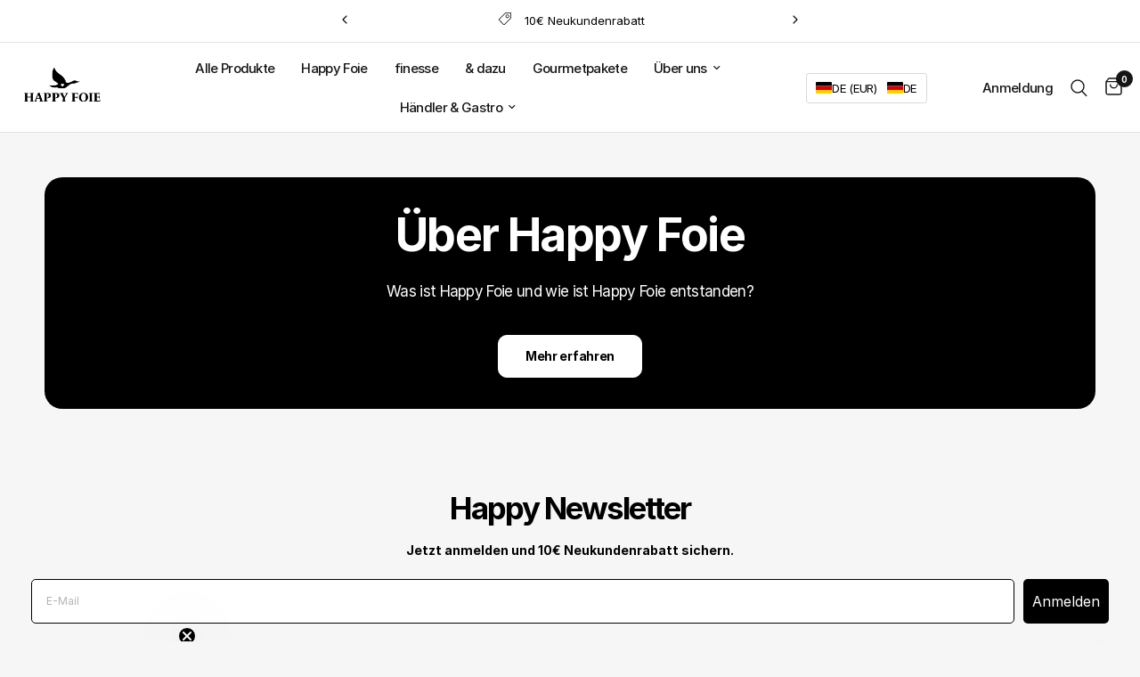

--- FILE ---
content_type: text/css
request_url: https://happyfoie.com/cdn/shop/t/108/assets/product-grid.css?v=149427991675245580781744279305
body_size: 1852
content:
@charset "UTF-8";.product-card .product-featured-image .product-secondary-images-nav li,.product-card-sizes--size,.product-card-sizes--size:before,.product-card-swatches,.product-card-swatches .product-card-swatch,.product-card-swatches--title{transition:all .25s cubic-bezier(.104,.204,.492,1)}.no-js .product-card .product-card-quickview--button,.product-card .no-js .product-card-quickview--button{display:none!important}.products{list-style:none}.products.carousel{display:flex;flex-wrap:nowrap;overflow:hidden;min-width:100%;padding:0}.products.carousel .product-card{flex-shrink:0}.products.carousel .carousel__slide{width:100%;display:flex;min-height:100%}.products.carousel .product-card{height:100%}.no-js .products.carousel{overflow-x:scroll}.products.carousel.flickity-enabled,.products.carousel.flickity-enabled .flickity-viewport{overflow:visible}.products.carousel .promotion-column{margin-bottom:0;height:100%}.products .promotion-column{margin-bottom:20px}@media only screen and (min-width: 768px){.products .promotion-column{margin-bottom:30px}}@media only screen and (min-width: 768px){.products .promotion-column.promotion-column-width--2{flex:0 0 50%;max-width:50%}}@media only screen and (min-width: 768px){.products .promotion-column.promotion-column-width--2.product-columns-3{flex:0 0 66.6%;max-width:66.6%}}@media only screen and (min-width: 768px){.products .promotion-column.promotion-column-width--2.product-columns-5{flex:0 0 40%;max-width:40%}}.products .gallery__item{height:100%}.products .gallery__item figure{height:100%;padding-bottom:0}.products .gallery__item-content{padding:20px}.products .gallery__item-content p{font-size:.8125rem}@media only screen and (min-width: 768px){.products .gallery__item-content p{font-size:1rem}}.product-card{display:flex;flex-direction:column;min-height:calc(100% - 20px);position:relative;margin-bottom:20px;width:100%}@media only screen and (min-width: 768px){.product-card{margin-bottom:30px;min-height:calc(100% - 30px)}}.carousel .product-card{margin-bottom:0}.product-card .product-card-info{line-height:1;flex:1;display:flex;flex-direction:column}.product-card.text-center .product-card-info{padding:0 5%}.product-card .product-featured-image{margin-bottom:15px;position:relative;overflow:hidden;z-index:0}@media only screen and (min-width: 768px){.product-card .product-featured-image{margin-bottom:20px}}@media (hover: hover){.product-card .product-featured-image.thb-hover .product-featured-image-link:hover .product-primary-image{opacity:0}}.product-card .product-featured-image .product-secondary-images-nav{list-style:none;position:absolute;left:0;bottom:15px;width:100%;display:flex;margin:0;padding:0;z-index:20;opacity:0;pointer-events:none;justify-content:center;transition:all .25s linear}.product-card .product-featured-image .product-secondary-images-nav li{display:inline-flex;background:var(--color-dots, #fff);width:6px;height:6px;opacity:.6;border-radius:3px;margin:0 6px;pointer-events:none}.product-card .product-featured-image .product-secondary-images-nav li.active{opacity:1}.product-card .product-featured-image-link{display:block;position:relative;height:0;overflow:hidden;width:100%;padding-bottom:var(--padding-bottom)}.product-card .product-featured-image-link img,.product-card .product-featured-image-link video{position:absolute;top:0;left:0;width:100%;height:100%;object-fit:cover;z-index:5}.product-card .product-featured-image-link .thb-placeholder{position:absolute;top:0;left:0;width:100%;height:100%}.product-card .product-featured-image-link .product-secondary-image{display:none;z-index:10}.product-card .product-featured-image-link .product-secondary-image.hover{display:block}.product-card .product-featured-image-link.aspect-ratio--square{padding-bottom:100%}.product-card .product-featured-image-link.aspect-ratio--portrait{padding-bottom:125%}.product-card .product-featured-image-link.aspect-ratio--landscape{padding-bottom:75%}.product-card-vendor{text-transform:;font-size:.6875rem;letter-spacing:;margin-bottom:8px}.product-card-vendor a{color:var(--color-body)}.product-card-title{font-size:calc(var(--font-product-title-scale, 1) * .9rem);line-height:calc(var(--font-product-title-line-height-scale, 1) * 1.5);font-weight:700;letter-spacing:normal;display:block;margin-bottom:5px}.product-title-uppercase-true .product-card-title{text-transform:uppercase}.product-card--badges{position:absolute;z-index:30;display:flex;flex-direction:column;gap:5px}.product-card--badges.bottom{bottom:8px}@media only screen and (min-width: 768px){.product-card--badges.bottom{bottom:16px}}.product-card--badges.left{left:8px;align-items:flex-start}@media only screen and (min-width: 768px){.product-card--badges.left{left:16px}}.product-card--badges.top{top:8px}@media only screen and (min-width: 768px){.product-card--badges.top{top:16px}}.product-card--badges.right{right:8px;align-items:flex-end}@media only screen and (min-width: 768px){.product-card--badges.right{right:16px}}.product-card .product-card-quickview{position:absolute;width:100%;z-index:20;background:rgba(var(--color-accent-rgb, 21, 21, 21),.9);color:var(--body-bg, #fff);cursor:pointer;display:flex;align-items:center;justify-content:center;text-align:center}.product-card .product-card-quickview--icon{top:8px;right:8px;width:34px;height:34px;border-radius:50%}@media only screen and (min-width: 768px){.product-card .product-card-quickview--icon{top:17px;right:17px}}.product-card .product-card-quickview--button{bottom:0;left:0;height:40px;padding:5px;transform:translateY(100%);transition:all .25s linear}.product-card .product-card-quickview--button+.product-secondary-images-nav{bottom:55px!important}.product-card .product-card-quickview--button span{line-height:1;font-size:.5625rem;font-weight:var(--font-body-bold-weight, 600);letter-spacing:.1em;padding-right:0;white-space:nowrap;text-transform:uppercase;opacity:1}@media only screen and (min-width: 768px){.product-card .product-card-quickview--button span{font-size:.6875rem}}.product-card .product-card-quickview .loading-overlay{position:absolute;top:50%;left:50%;transform:translate3d(-50%,-50%,0);z-index:20;opacity:0;width:40px;height:40px;display:flex;align-items:center;justify-content:center}.product-card .product-card-quickview .loading-overlay .spinner{width:18px}.product-card .product-card-quickview.loading span{opacity:0}.product-card .product-card-quickview.loading .loading-overlay{opacity:1}.product-card .product-card-quickview.loading .loading-overlay .spinner-path{stroke:var(--bg-body, #fff)}.product-card-subtitle{font-size:.75rem;line-height:1;color:rgba(var(--color-body-rgb),.8);margin-top:5px;margin-bottom:10px}.product-card-sizes{grid-gap:5px;grid-auto-flow:column;display:none}@media only screen and (min-width: 768px){.product-card-sizes{display:grid}}.product-card-sizes--container{position:absolute;bottom:0;left:0;right:0;z-index:20;padding:8px;display:none;align-items:center;justify-content:center;background:rgba(var(--bg-body-rgb),.9);transform:translateY(100%);transition:all .25s linear}@media only screen and (min-width: 768px){.product-card-sizes--container{display:flex}.product-card-sizes--container+.product-secondary-images-nav{bottom:56px!important}}.product-card-sizes--remaining{font-size:.75rem;margin-left:10px}.product-card-sizes--size{height:30px;min-width:30px;padding:0 6px;display:flex;align-items:center;justify-content:center;font-size:.75rem;cursor:pointer;position:relative;border:1px solid rgba(var(--color-body-rgb),.2)}.product-card-sizes--size:before{position:absolute;width:100%;height:100%;top:0;background:linear-gradient(to bottom left,transparent calc(50% - 1px),var(--color-border),transparent calc(50% + 1px)) no-repeat;z-index:1}.product-card-sizes--size:not(.is-disabled):hover{border-color:rgba(var(--color-body-rgb),1)}.product-card-sizes--size .loading-overlay{width:20px;height:auto}.product-card-sizes--size.is-disabled{border-color:var(--color-border);cursor:not-allowed}.product-card-sizes--size.is-disabled:before{content:""}.product-card-sizes--size.is-disabled>span{opacity:.4}.product-card-sizes--size.loading>span{opacity:0}.product-card-swatches{line-height:0;position:absolute;top:0;left:0;width:100%;transform:translateY(100%)}.product-card-swatches .product-card-swatch{display:inline-flex;margin:0;width:18px;height:18px;border-radius:9px;padding:3px;position:relative;cursor:pointer}.product-card-swatches .product-card-swatch:after{content:"";display:block;position:absolute;top:3px;left:3px;right:3px;bottom:3px;border-radius:6px;background:var(--option-color);background-image:var(--option-color-image);background-size:cover}.product-card-swatches .product-card-swatch.active{box-shadow:0 0 0 1px var(--color-accent) inset}.product-card-swatches--container{position:relative;overflow:hidden;height:18px;margin-top:10px}.product-card-swatches--title{font-size:.8125rem;line-height:18px;opacity:.8;transform:translateY(0)}.product-card-swatches--always{position:static;transform:none}.product-card--add-to-cart-button{width:100%;margin-top:15px}.product-card--add-to-cart-button-container{margin-top:auto}.product-card .star-rating{margin-top:7px;font-size:.875rem}@media (hover: hover){.product-card:hover .product-secondary-images-nav{opacity:1}}.product-card:hover .product-card-swatches{transform:translateY(0)}.product-card:hover .product-card-swatches--title{transform:translateY(-100%)}.product-card:hover .product-card-sizes--container,.product-card:hover .product-card-quickview{transform:translateY(0)}.collection-empty{text-align:center;padding:10vh}.collection-empty svg{margin-bottom:30px}.collection-empty .text-button{font-size:inherit}.collection-empty p{font-size:1.25rem}.sidebar-container{display:grid;grid-gap:clamp(30px,4.5%,60px)}@media only screen and (min-width: 1068px){.sidebar-container.facets--sidebar{grid-template-columns:clamp(250px,22%,285px) 1fr}}.sidebar-container.facets--sidebar.results--0{grid-template-columns:1fr}@media only screen and (min-width: 1068px){.sidebar-container.facets--sidebar .facets-toggle{display:none}}.sidebar-container .products.collection.row{padding:0}.star-rating{--star-percent: calc(var(--star-rating) / 5 * 100%);display:inline-block;font-size:1rem;font-family:Times;line-height:1}.star-rating:before{content:"\2605\2605\2605\2605\2605";background:linear-gradient(90deg,var(--color-star) var(--star-percent),#e1e1e1 var(--star-percent));-webkit-background-clip:text;-webkit-text-fill-color:transparent}.rating{display:inline-block;margin:0}.rating-star{--letter-spacing: .3;--font-size: 1.5;--percent: calc( ( var(--rating) / var(--rating-max) + var(--rating-decimal) * var(--font-size) / (var(--rating-max) * (var(--letter-spacing) + var(--font-size))) ) * 100% );letter-spacing:calc(var(--letter-spacing) * 1rem);font-size:calc(var(--font-size) * 1rem);line-height:1;display:inline-block;font-family:Times;margin:0}.rating-star:before{content:"\2605\2605\2605\2605\2605";background:linear-gradient(90deg,var(--color-reviews) var(--percent),rgba(var(--color-foreground),.15) var(--percent));-webkit-background-clip:text;-webkit-text-fill-color:transparent}.rating-text{display:none}.rating-count{display:none;margin:0}@media (forced-colors: active){.rating{display:none}.rating-text{display:block}}@media only screen and (min-width: 600px){.two-product-grid{display:grid;grid-template-columns:repeat(2,1fr);gap:20px;max-width:600px;margin:0 auto}.two-product-grid .product-card{max-width:100%;margin:0 auto;padding:10px;font-size:.9em}}.product-card__tile{background-color:#fff;border-radius:20px;box-shadow:0 4px 6px #0000001a;overflow:hidden;padding:20px;margin:5px;transition:transform .3s ease,box-shadow .3s ease}.product-card__tile:hover{transform:translateY(-5px)}.product-featured-image{margin-bottom:15px}.product-featured-image img{display:block;width:100%;height:auto}@media only screen and (max-width: 768px){.product-card__tile{padding:10px}.product-card-title{font-size:.675rem}.product-card-subtitle{font-size:.6rem;line-height:1.2}.jdgm-widget.jdgm-preview-badge{font-size:12px;padding:0}.jdgm-widget.jdgm-preview-badge svg{width:12px;height:12px}}
/*# sourceMappingURL=/cdn/shop/t/108/assets/product-grid.css.map?v=149427991675245580781744279305 */
